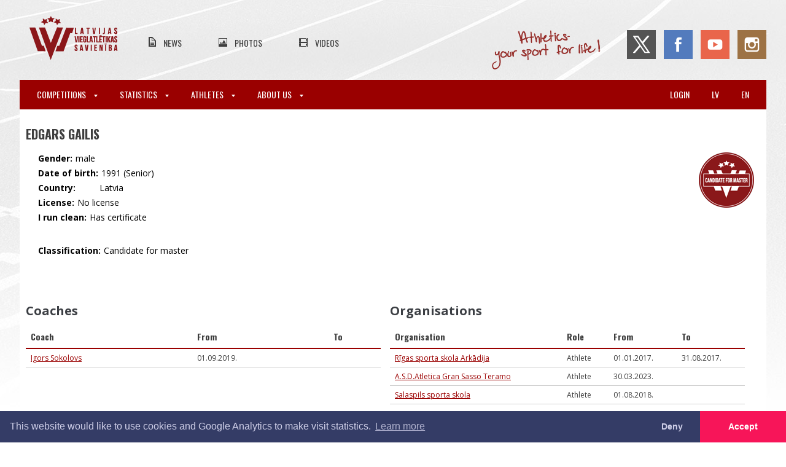

--- FILE ---
content_type: text/html; charset=UTF-8
request_url: https://athletics.lv/en/person/5938
body_size: 7537
content:
<!DOCTYPE html>
<html lang="en">
<meta charset="UTF-8">

<title>LVS | Edgars Gailis</title>

<meta name="viewport" content="width=device-width,initial-scale=1">
<meta name="description" content="Vieglatlētika - jaunumi, ziņas, kalendārs, foto, video.">

<link rel="dns-prefetch" href="https://fonts.gstatic.com">
<link href='https://fonts.googleapis.com/css?family=Oswald:300,400,700|Open+Sans:300,400,600,700&subset=latin,latin-ext' rel='stylesheet'>

<link rel="stylesheet" href="/css/main.css?id=bcdc2c0b99115fb471f7">
<link rel="stylesheet" href="/css/print.css?id=4e26dd8436934770e3dc" media="print">

<script src="https://use.fontawesome.com/d6320c12e7.js" async></script>

<link rel="canonical" href="https://athletics.lv/en/person/5938">

<meta name="csrf-token" content="01iiBYMLVVYoXP6iwwpwEQUeYK5CuvTLZr0CSbkY">
<meta name="verify-paysera" content="5203b69d912fba169306cc657eecf237">
<style>
	tr.not-certified {
		background: #f4f4f4;
	}

	sup.not-certified-asterisk {
		text-decoration: underline;
		cursor: help;
	}
</style>

<div class="wrapper">
	<div class="inner-wrapper">
		<header class="header">
			<input type="checkbox" id="hamburger" title="Atvērt izvēlni" class="mainmenu__trigger">
<div class="header__top-header">
    <div class="header__mobile-taskbar">
        <label for="hamburger" class="hamburger">
        	<span class="hamburger__label">Atvērt izvēlni</span>
            <span class="hamburger__line hamburger__line--top"></span>
            <span class="hamburger__line hamburger__line--middle"></span>
            <span class="hamburger__line hamburger__line--bottom"></span>
        </label>
		        <a class="header__mobile-logo" href="https://athletics.lv/en"></a>
    </div>
	<a class="header__logo" href="https://athletics.lv/en"></a>
	<ul class="header__secondary-menu">
		<li class="header__secondary-menu-item">
			<a class="header__secondary-menu-item-url news" href="https://athletics.lv/en/news">News</a>
		<li class="header__secondary-menu-item">
			<a class="header__secondary-menu-item-url photos" href="https://athletics.lv/en/photos">Photos</a>
		<li class="header__secondary-menu-item">
			<a class="header__secondary-menu-item-url videos" href="https://athletics.lv/en/videos">Videos</a>
	</ul>
	<div class="header__soc-nav">
		<span class="header__slogan"></span>
		<a class="header__soc-nav-item twitter" href="https://twitter.com/athleticslv" target="_blank"></a>
		<a class="header__soc-nav-item facebook" href="https://www.facebook.com/athleticslv" target="_blank"></a>
		<a class="header__soc-nav-item youtube" href="https://www.youtube.com/channel/UCprBmkRWEpsp7pjfOzsUYYg" target="_blank"></a>
		<a class="header__soc-nav-item instagram" href="https://www.instagram.com/athleticslv/" target="_blank"></a>
	</div>
</div>

<nav class="mainmenu">
	<ul class="mainmenu__menu">
						<li class="mainmenu__item mainmenu__item--has-sub">
			<label for="switch-menu-0" class="mainmenu__title mainmenu__title--parent">
				Competitions				<span class="mainmenu__icon-arrow-down"></span>
			</label>
			<input class="mainmenu__submenu-switch" id="switch-menu-0" type="checkbox" name="">
			<ul class="mainmenu__submenu">
												<li class="mainmenu__submenu-item">
					<a class="mainmenu__title mainmenu__title--subitem" href="https://athletics.lv/en/events">
						Calendar & Results					</a>
																<li class="mainmenu__submenu-item">
					<a class="mainmenu__title mainmenu__title--subitem" href="https://athletics.lv/en/kids-athletics">
						Kids Athletics					</a>
																<li class="mainmenu__submenu-item">
					<a class="mainmenu__title mainmenu__title--subitem" href="https://athletics.lv/en/about-us/document/1941">
						Competition rules					</a>
																<li class="mainmenu__submenu-item">
					<a class="mainmenu__title mainmenu__title--subitem" href="https://athletics.lv/en/referees">
						Officials					</a>
																								<li class="mainmenu__submenu-item">
					<a class="mainmenu__title mainmenu__title--subitem" href="https://athletics.lv/en/about-us/course-measurement">
						Course Measurement					</a>
											</ul>
									<li class="mainmenu__item mainmenu__item--has-sub">
			<label for="switch-menu-1" class="mainmenu__title mainmenu__title--parent">
				Statistics				<span class="mainmenu__icon-arrow-down"></span>
			</label>
			<input class="mainmenu__submenu-switch" id="switch-menu-1" type="checkbox" name="">
			<ul class="mainmenu__submenu">
												<li class="mainmenu__submenu-item">
					<a class="mainmenu__title mainmenu__title--subitem" href="https://athletics.lv/en/records">
						Records					</a>
																<li class="mainmenu__submenu-item">
					<a class="mainmenu__title mainmenu__title--subitem" href="https://athletics.lv/en/statistics/season">
						Season Best					</a>
																<li class="mainmenu__submenu-item">
					<a class="mainmenu__title mainmenu__title--subitem" href="https://athletics.lv/en/statistics/alltime">
						All-Time Best					</a>
																<li class="mainmenu__submenu-item">
					<a class="mainmenu__title mainmenu__title--subitem" href="https://athletics.lv/en/stats">
						Statistics					</a>
																<li class="mainmenu__submenu-item">
					<a class="mainmenu__title mainmenu__title--subitem" href="https://athletics.lv/en/people">
						People					</a>
																<li class="mainmenu__submenu-item">
					<a class="mainmenu__title mainmenu__title--subitem" href="https://athletics.lv/en/organisations">
						Organisations					</a>
																<li class="mainmenu__submenu-item">
					<a class="mainmenu__title mainmenu__title--subitem" href="https://athletics.lv/en/coach-rankings">
						Coach Ranks					</a>
																																			</ul>
									<li class="mainmenu__item mainmenu__item--has-sub">
			<label for="switch-menu-2" class="mainmenu__title mainmenu__title--parent">
				Athletes				<span class="mainmenu__icon-arrow-down"></span>
			</label>
			<input class="mainmenu__submenu-switch" id="switch-menu-2" type="checkbox" name="">
			<ul class="mainmenu__submenu">
												<li class="mainmenu__submenu-item">
					<a class="mainmenu__title mainmenu__title--subitem" href="https://athletics.lv/en/candidates">
						National Team Candidates					</a>
																<li class="mainmenu__submenu-item">
					<a class="mainmenu__title mainmenu__title--subitem" href="https://athletics.lv/en/about-us/athletes">
						LOV athletes					</a>
																<li class="mainmenu__submenu-item">
					<a class="mainmenu__title mainmenu__title--subitem" href="https://athletics.lv/en/masters">
						Masters					</a>
																<li class="mainmenu__submenu-item">
					<a class="mainmenu__title mainmenu__title--subitem" href="https://athletics.lv/en/active-athletes/2025">
						Active Athletes					</a>
																<li class="mainmenu__submenu-item">
					<a class="mainmenu__title mainmenu__title--subitem" href="https://athletics.lv/en/about-us/antidoping">
						Antidoping Information					</a>
											</ul>
									<li class="mainmenu__item mainmenu__item--has-sub">
			<label for="switch-menu-3" class="mainmenu__title mainmenu__title--parent">
				About Us				<span class="mainmenu__icon-arrow-down"></span>
			</label>
			<input class="mainmenu__submenu-switch" id="switch-menu-3" type="checkbox" name="">
			<ul class="mainmenu__submenu">
												<li class="mainmenu__submenu-item">
					<a class="mainmenu__title mainmenu__title--subitem" href="https://athletics.lv/en/about-us/contact">
						Contact					</a>
																<li class="mainmenu__submenu-item">
					<a class="mainmenu__title mainmenu__title--subitem" href="https://athletics.lv/en/about-us/structure">
						Structure					</a>
																<li class="mainmenu__submenu-item">
					<a class="mainmenu__title mainmenu__title--subitem" href="https://athletics.lv/en/members">
						Official Members					</a>
																<li class="mainmenu__submenu-item">
					<a class="mainmenu__title mainmenu__title--subitem" href="https://athletics.lv/en/about-us/board">
						Board					</a>
																<li class="mainmenu__submenu-item">
					<a class="mainmenu__title mainmenu__title--subitem" href="https://athletics.lv/en/about-us/committees">
						Committees					</a>
																<li class="mainmenu__submenu-item">
					<a class="mainmenu__title mainmenu__title--subitem" href="https://athletics.lv/en/about-us/documents">
						Documents					</a>
																<li class="mainmenu__submenu-item">
					<a class="mainmenu__title mainmenu__title--subitem" href="https://athletics.lv/en/seminars">
						Seminars					</a>
																<li class="mainmenu__submenu-item">
					<a class="mainmenu__title mainmenu__title--subitem" href="https://athletics.lv/en/about-us/education">
						Sport Education					</a>
																<li class="mainmenu__submenu-item">
					<a class="mainmenu__title mainmenu__title--subitem" href="https://athletics.lv/en/violation-report">
						Ethics and disciplinary policy					</a>
																<li class="mainmenu__submenu-item">
					<a class="mainmenu__title mainmenu__title--subitem" href="https://athletics.lv/en/venues">
						Venues					</a>
																<li class="mainmenu__submenu-item">
					<a class="mainmenu__title mainmenu__title--subitem" href="https://athletics.lv/en/about-us/history">
						History					</a>
											</ul>
				
					<li class="mainmenu__item pull-right mobile-ib">
				<a class="mainmenu__title" href="https://athletics.lv/en/person/5938">en</a>
					<li class="mainmenu__item pull-right mobile-ib">
				<a class="mainmenu__title" href="https://athletics.lv/lv/person/5938">lv</a>
							<li class="mainmenu__item pull-right">
				<a class="mainmenu__title" href="https://athletics.lv/en/login">Login</a>
			</ul>
</nav>
		</header>

		<div class="content-wrapper">
	<div class="article-content stats people">
		<h1 class="main breadcrumb">Edgars Gailis</h1>
        <div class="flex card">
            <div>
                <dl class="info-box general-info">
								                    <dt>Gender:
                        <dd>male
                                                    <dt>Date of birth:
                        <dd>1991
                				(Senior)
                                    <dt>Country:
						<dd class="has-emoji">🇱🇻 Latvia
									<dt>License:
						<dd>
													No license
																	
									<dt>I run clean:
						<dd>
															Has certificate							                </dl>
                <dl class="info-box athlete-info">
                                    <dt>Classification:
                        <dd>Candidate for master
                                                                </dl>
            </div>
            <div class="pd">
                <div class="description">
                    
                </div>
            </div>

			
												<img class="people__badge--wo-image" src="https://athletics.lv/img/badges/SMK_en.png" />
									</div>

		<div class="coach-and-org-info flex w50-50">
						<div class="coach-table">
				<h2 class="sub">Coaches</h2>
                <div class="table-wrapper">
    				<table>
    					<thead><tr>
    						<th>Coach    						<th>From    						<th>To    					<tbody>
    					    						<tr>
    							<td>
    								<a href="https://athletics.lv/en/person/18668">
    									Igors Sokolovs
    								</a>
    							<td>01.09.2019.
    							<td>
    					    				</table>
                </div>
			</div>
			
						<div class="organisation-table">
				<h2 class="sub">Organisations</h2>
                <div class="table-wrapper">
    				<table>
    					<thead><tr>
    						<th>Organisation    						<th>Role    						<th>From    						<th>To    					<tbody>
    					    						<tr>
    							<td>
    								<a href="https://athletics.lv/en/organisation/3">
    									Rīgas sporta skola Arkādija
    								</a>
    							<td>Athlete
    							<td>01.01.2017.
    							<td>31.08.2017.
    					    						<tr>
    							<td>
    								<a href="https://athletics.lv/en/organisation/277">
    									A.S.D.Atletica Gran Sasso Teramo
    								</a>
    							<td>Athlete
    							<td>30.03.2023.
    							<td>
    					    						<tr>
    							<td>
    								<a href="https://athletics.lv/en/organisation/52">
    									Salaspils sporta skola
    								</a>
    							<td>Athlete
    							<td>01.08.2018.
    							<td>
    					    				</table>
                </div>
			</div>
					</div>

		
					<h2 class="sub">Best results</h2>
            <div class="table-wrapper">
    			<table>
    				<thead><tr>
    					<th class="sortBy">Discipline    					<th class="sortBy">Result    					<th class="sortBy">WA    					<th>Classification    					<th class=sortBy>Date    					<th>Event    				<tbody>
																	<tr class="not-certified">
    						<td>60m
    						<td>8.3
																									<sup
																				aria-label="Not legal"
																				class="not-certified-asterisk"
										role="tooltip"
										data-microtip-position="top"
										data-microtip-size="small"
									>*</sup>
								    						<td>320
    						<td>
								    								
    							    						<td data-sort-val="2006-02-13 00:00:00">13.02.2006.
    						<td>
    							<a href="https://athletics.lv/en/event/27995">
    								BJC JK Ausekļa kausa izcīņa
    							</a>
    																<tr class="not-certified">
    						<td>100m
    						<td>15.80
																											(+?)
																																		<sup
																				aria-label="Not legal"
																				class="not-certified-asterisk"
										role="tooltip"
										data-microtip-position="top"
										data-microtip-size="small"
									>*</sup>
								    						<td>35
    						<td>
								    								
    							    						<td data-sort-val="2005-09-24 00:00:00">24.09.2005.
    						<td>
    							<a href="https://athletics.lv/en/event/27745">
    								LSC atkl. čempionāts stadionā - 9.kārta (800+100+5000)
    							</a>
    																<tr class="">
    						<td>Discus Throw
    						<td>37.21
																    						<td>644
    						<td>
								    								Second-class
    							    						<td data-sort-val="2025-05-10 00:00:00">10.05.2025.
    						<td>
    							<a href="https://athletics.lv/en/event/41132">
    								Campionato Regionale di Società Assoluto su pista 2025
    							</a>
    																<tr class="">
    						<td>Javelin Throw
    						<td>56.14
																    						<td>763
    						<td>
								    								Second-class
    							    						<td data-sort-val="2015-05-22 00:00:00">22.05.2015.
    						<td>
    							<a href="https://athletics.lv/en/event/32955">
    								Latvijas 25. studentu universiāde,Rīga
    							</a>
    																<tr class="">
    						<td>Hammer Throw
    						<td>62.53
																    						<td>
    						<td>
								    								
    							    						<td data-sort-val="2012-06-08 00:00:00">08.06.2012.
    						<td>
    							<a href="https://athletics.lv/en/event/31191">
    								Valsts prezidenta balva
    							</a>
    																<tr class="">
    						<td>Hammer Throw (7.257 kg)
    						<td>64.15
																    						<td>
    						<td>
								    								<span class="people__badge-inline">Candidate for master<span>
    							    						<td data-sort-val="2012-05-24 00:00:00">24.05.2012.
    						<td>
    							<a href="https://athletics.lv/en/event/31186">
    								Rīgas čempionāts un junioru meistarsacīkstes
    							</a>
    				    			</table>
            </div>

            <h2 class="sub">Results by event</h2>
            <div class="tab-switch-container">
							<a class="tab-switch active" href="#" data-tab="disc-6">60m</a>
            				<a class="tab-switch" href="#" data-tab="disc-7">100m</a>
            				<a class="tab-switch" href="#" data-tab="disc-38">Discus Throw</a>
            				<a class="tab-switch" href="#" data-tab="disc-39">Javelin Throw</a>
            				<a class="tab-switch" href="#" data-tab="disc-40">Hammer Throw</a>
            				<a class="tab-switch" href="#" data-tab="disc-40-7-257">Hammer Throw (7.257 kg)</a>
                        </div>

			<input class="table-filter" type="text" placeholder="Search in table...">

						<div id="tab-disc-6" class="tab">
				<div class="table-wrapper">
                    <table class="filterable">
    					<thead><tr>
    						<th class="sortBy">Result    						<th class="sortBy">WA    						<th class="sortBy">Date    						<th class="sortBy">Venue type    						<th class="sortBy">Event    						    								<th>Wind    						    								<th>Reaction    						    								<th>Electronic measurement    						    					<tbody>
    												<tr class="not-certified">
    							<td>8.3
																			<sup
																						aria-label="Not legal"
																						class="not-certified-asterisk"
											role="tooltip"
											data-microtip-position="top"
											data-microtip-size="small"
										>*</sup>
									
																		
								<td>320
    							<td>
    								<span class="hidden for-sort">2006-02-13 00:00:00</span>
    								13.02.2006.
    							<td>Indoor
    							<td>
    								<a href="https://athletics.lv/en/event/27995">
    									BJC JK Ausekļa kausa izcīņa
    								</a>
    							    								<td>
    							    								<td>
    							    								<td>0
    							    					    				</table>
                </div>
            </div>
						<div id="tab-disc-7" class="tab hidden">
				<div class="table-wrapper">
                    <table class="filterable">
    					<thead><tr>
    						<th class="sortBy">Result    						<th class="sortBy">WA    						<th class="sortBy">Date    						<th class="sortBy">Venue type    						<th class="sortBy">Event    						    								<th>Wind    						    								<th>Reaction    						    								<th>Electronic measurement    						    					<tbody>
    												<tr class="not-certified">
    							<td>15.80
																			<sup
																						aria-label="Not legal"
																						class="not-certified-asterisk"
											role="tooltip"
											data-microtip-position="top"
											data-microtip-size="small"
										>*</sup>
									
																			🥈
																		
								<td>35
    							<td>
    								<span class="hidden for-sort">2005-09-24 00:00:00</span>
    								24.09.2005.
    							<td>Outdoor
    							<td>
    								<a href="https://athletics.lv/en/event/27745">
    									LSC atkl. čempionāts stadionā - 9.kārta (800+100+5000)
    								</a>
    							    								<td>
    							    								<td>
    							    								<td>1
    							    					    				</table>
                </div>
            </div>
						<div id="tab-disc-38" class="tab hidden">
				<div class="table-wrapper">
                    <table class="filterable">
    					<thead><tr>
    						<th class="sortBy">Result    						<th class="sortBy">WA    						<th class="sortBy">Date    						<th class="sortBy">Venue type    						<th class="sortBy">Event    						    								<th>Weight of tool.    						    					<tbody>
    												<tr class="">
    							<td>37.21
									
																			🥈
																		
								<td>644
    							<td>
    								<span class="hidden for-sort">2025-05-10 00:00:00</span>
    								10.05.2025.
    							<td>Outdoor
    							<td>
    								<a href="https://athletics.lv/en/event/41132">
    									Campionato Regionale di Società Assoluto su pista 2025
    								</a>
    							    								<td>2.000
    							    												<tr class="">
    							<td>36.33
									
																		
								<td>628
    							<td>
    								<span class="hidden for-sort">2024-05-11 00:00:00</span>
    								11.05.2024.
    							<td>Outdoor
    							<td>
    								<a href="https://athletics.lv/en/event/40351">
    									C.d.S. ASSOLUTO SU PISTA - prova unica regionale
    								</a>
    							    								<td>2.000
    							    												<tr class="">
    							<td>35.30
									
																		
								<td>609
    							<td>
    								<span class="hidden for-sort">2012-05-12 00:00:00</span>
    								12.05.2012.
    							<td>Outdoor
    							<td>
    								<a href="https://athletics.lv/en/event/31183">
    									Latvijas xxii Universiāde
    								</a>
    							    								<td>2.000
    							    												<tr class="">
    							<td>33.85
									
																		
								<td>583
    							<td>
    								<span class="hidden for-sort">2014-05-23 00:00:00</span>
    								23.05.2014.
    							<td>Outdoor
    							<td>
    								<a href="https://athletics.lv/en/event/32784">
    									LATVIJAS  XXIV  UNIVERSIĀDE		
    								</a>
    							    								<td>2.000
    							    					    				</table>
                </div>
            </div>
						<div id="tab-disc-39" class="tab hidden">
				<div class="table-wrapper">
                    <table class="filterable">
    					<thead><tr>
    						<th class="sortBy">Result    						<th class="sortBy">WA    						<th class="sortBy">Date    						<th class="sortBy">Venue type    						<th class="sortBy">Event    						    								<th>Weight of tool.    						    					<tbody>
    												<tr class="">
    							<td>56.14
									
																			🥉
																		
								<td>763
    							<td>
    								<span class="hidden for-sort">2015-05-22 00:00:00</span>
    								22.05.2015.
    							<td>Outdoor
    							<td>
    								<a href="https://athletics.lv/en/event/32955">
    									Latvijas 25. studentu universiāde,Rīga
    								</a>
    							    								<td>800.000
    							    												<tr class="">
    							<td>55.78
									
																		
								<td>758
    							<td>
    								<span class="hidden for-sort">2014-05-23 00:00:00</span>
    								23.05.2014.
    							<td>Outdoor
    							<td>
    								<a href="https://athletics.lv/en/event/32784">
    									LATVIJAS  XXIV  UNIVERSIĀDE		
    								</a>
    							    								<td>800.000
    							    												<tr class="">
    							<td>55.26
									
																		
								<td>751
    							<td>
    								<span class="hidden for-sort">2014-06-26 00:00:00</span>
    								26.06.2014.
    							<td>Outdoor
    							<td>
    								<a href="https://athletics.lv/en/event/32417">
    									J.Lūša kauss

    								</a>
    							    								<td>800.000
    							    												<tr class="">
    							<td>52.90
									
																		
								<td>717
    							<td>
    								<span class="hidden for-sort">2013-05-17 00:00:00</span>
    								17.05.2013.
    							<td>Outdoor
    							<td>
    								<a href="https://athletics.lv/en/event/31516">
    									XXIII Universiāde vieglatlētikā. Rīga&amp;nbsp;
    								</a>
    							    								<td>800.000
    							    					    				</table>
                </div>
            </div>
						<div id="tab-disc-40" class="tab hidden">
				<div class="table-wrapper">
                    <table class="filterable">
    					<thead><tr>
    						<th class="sortBy">Result    						<th class="sortBy">WA    						<th class="sortBy">Date    						<th class="sortBy">Venue type    						<th class="sortBy">Event    						    								<th>Weight of tool.    						    					<tbody>
    												<tr class="">
    							<td>62.53
									
																		
								<td>
    							<td>
    								<span class="hidden for-sort">2012-06-08 00:00:00</span>
    								08.06.2012.
    							<td>Outdoor
    							<td>
    								<a href="https://athletics.lv/en/event/31191">
    									Valsts prezidenta balva
    								</a>
    							    								<td>7.260
    							    												<tr class="">
    							<td>58.80
									
																			🥇
																		
								<td>875
    							<td>
    								<span class="hidden for-sort">2025-04-06 00:00:00</span>
    								06.04.2025.
    							<td>Outdoor
    							<td>
    								<a href="https://athletics.lv/en/event/40648">
    									Latvian Winter Throwing Championships
    								</a>
    							    								<td>7.260
    							    												<tr class="">
    							<td>58.12
									
																		
								<td>864
    							<td>
    								<span class="hidden for-sort">2024-07-06 00:00:00</span>
    								06.07.2024.
    							<td>Outdoor
    							<td>
    								<a href="https://athletics.lv/en/event/39867">
    									Baltic Team Championships/ President&#039;s Cup
    								</a>
    							    								<td>7.260
    							    												<tr class="">
    							<td>56.88
									
																			🥇
																		
								<td>845
    							<td>
    								<span class="hidden for-sort">2024-06-29 00:00:00</span>
    								29.06.2024.
    							<td>Outdoor
    							<td>
    								<a href="https://athletics.lv/en/event/39865">
    									Latvian Championships
    								</a>
    							    								<td>7.260
    							    												<tr class="">
    							<td>56.35
									
																			🥉
																		
								<td>837
    							<td>
    								<span class="hidden for-sort">2023-08-04 00:00:00</span>
    								04.08.2023.
    							<td>Outdoor
    							<td>
    								<a href="https://athletics.lv/en/event/39076">
    									Baltic Team Championships/ President&#039;s Cup 2023
    								</a>
    							    								<td>7.260
    							    												<tr class="">
    							<td>56.05
									
																			🥈
																		
								<td>832
    							<td>
    								<span class="hidden for-sort">2024-09-22 00:00:00</span>
    								22.09.2024.
    							<td>Outdoor
    							<td>
    								<a href="https://athletics.lv/en/event/40561">
    									C.D.S. ASSOLUTO su PISTA - Finale &quot;B&quot;
    								</a>
    							    								<td>7.260
    							    												<tr class="">
    							<td>55.65
									
																			🥈
																		
								<td>826
    							<td>
    								<span class="hidden for-sort">2023-07-29 00:00:00</span>
    								29.07.2023.
    							<td>Outdoor
    							<td>
    								<a href="https://athletics.lv/en/event/39075">
    									Latvian Championships 2023
    								</a>
    							    								<td>7.260
    							    												<tr class="">
    							<td>55.16
									
																			🥈
																		
								<td>818
    							<td>
    								<span class="hidden for-sort">2024-04-07 00:00:00</span>
    								07.04.2024.
    							<td>Outdoor
    							<td>
    								<a href="https://athletics.lv/en/event/39906">
    									Latvian Winter Throwing Championships
    								</a>
    							    								<td>7.260
    							    												<tr class="">
    							<td>54.67
									
																		
								<td>805
    							<td>
    								<span class="hidden for-sort">2020-08-08 00:00:00</span>
    								08.08.2020.
    							<td>Outdoor
    							<td>
    								<a href="https://athletics.lv/en/event/37248">
    									Latvian Championships and Latvian U23 championships
    								</a>
    							    								<td>7.260
    							    												<tr class="">
    							<td>54.66
									
																			🥇
																		
								<td>811
    							<td>
    								<span class="hidden for-sort">2024-05-11 00:00:00</span>
    								11.05.2024.
    							<td>Outdoor
    							<td>
    								<a href="https://athletics.lv/en/event/40351">
    									C.d.S. ASSOLUTO SU PISTA - prova unica regionale
    								</a>
    							    								<td>7.260
    							    												<tr class="">
    							<td>54.61
									
																			🥉
																		
								<td>810
    							<td>
    								<span class="hidden for-sort">2025-06-07 00:00:00</span>
    								07.06.2025.
    							<td>Outdoor
    							<td>
    								<a href="https://athletics.lv/en/event/40658">
    									LVS x Sportland Cup III
    								</a>
    							    								<td>7.260
    							    												<tr class="">
    							<td>54.37
									
																		
								<td>801
    							<td>
    								<span class="hidden for-sort">2021-06-26 00:00:00</span>
    								26.06.2021.
    							<td>Outdoor
    							<td>
    								<a href="https://athletics.lv/en/event/37844">
    									Latvian National Championships
    								</a>
    							    								<td>7.260
    							    												<tr class="">
    							<td>54.22
									
																		
								<td>804
    							<td>
    								<span class="hidden for-sort">2025-06-15 00:00:00</span>
    								15.06.2025.
    							<td>Outdoor
    							<td>
    								<a href="https://athletics.lv/en/event/41181">
    									Campionato Italiano di Società Assoluto 2025 Finale &quot;A&quot; Bronzo
    								</a>
    							    								<td>7.260
    							    												<tr class="">
    							<td>54.03
									
																		
								<td>801
    							<td>
    								<span class="hidden for-sort">2025-06-28 00:00:00</span>
    								28.06.2025.
    							<td>Outdoor
    							<td>
    								<a href="https://athletics.lv/en/event/40472">
    									European Athletics Team Championships Second Division
    								</a>
    							    								<td>7.260
    							    												<tr class="">
    							<td>53.76
									
																			🥈
																		
								<td>797
    							<td>
    								<span class="hidden for-sort">2025-08-02 00:00:00</span>
    								02.08.2025.
    							<td>Outdoor
    							<td>
    								<a href="https://athletics.lv/en/event/40669">
    									Latvian Championships
    								</a>
    							    								<td>7.260
    							    												<tr class="">
    							<td>53.30
									
																			🥈
																		
								<td>790
    							<td>
    								<span class="hidden for-sort">2023-04-02 00:00:00</span>
    								02.04.2023.
    							<td>Outdoor
    							<td>
    								<a href="https://athletics.lv/en/event/39057">
    									Latvian Winter Throwing Championships
    								</a>
    							    								<td>7.260
    							    												<tr class="">
    							<td>46.70
									
																		
								<td>684
    							<td>
    								<span class="hidden for-sort">2019-03-23 00:00:00</span>
    								23.03.2019.
    							<td>Outdoor
    							<td>
    								<a href="https://athletics.lv/en/event/36477">
    									Winter Latvian Hammer throwing championships
    								</a>
    							    								<td>7.260
    							    												<tr class="">
    							<td>44.06
									
																			🥈
																		
								<td>648
    							<td>
    								<span class="hidden for-sort">2025-05-11 00:00:00</span>
    								11.05.2025.
    							<td>Outdoor
    							<td>
    								<a href="https://athletics.lv/en/event/41132">
    									Campionato Regionale di Società Assoluto su pista 2025
    								</a>
    							    								<td>7.260
    							    					    				</table>
                </div>
            </div>
						<div id="tab-disc-40-7-257" class="tab hidden">
				<div class="table-wrapper">
                    <table class="filterable">
    					<thead><tr>
    						<th class="sortBy">Result    						<th class="sortBy">WA    						<th class="sortBy">Date    						<th class="sortBy">Venue type    						<th class="sortBy">Event    						    								<th>Weight of tool.    						    					<tbody>
    												<tr class="">
    							<td>64.15
									
																			🥉
																		
								<td>
    							<td>
    								<span class="hidden for-sort">2012-05-24 00:00:00</span>
    								24.05.2012.
    							<td>Outdoor
    							<td>
    								<a href="https://athletics.lv/en/event/31186">
    									Rīgas čempionāts un junioru meistarsacīkstes
    								</a>
    							    								<td>7.257
    							    												<tr class="">
    							<td>63.24
									
																			🥉
																		
								<td>
    							<td>
    								<span class="hidden for-sort">2012-06-02 00:00:00</span>
    								02.06.2012.
    							<td>Outdoor
    							<td>
    								<a href="https://athletics.lv/en/event/32101">
    									Lietuvas kausu izcīņas sacensības, Kauņā
    								</a>
    							    								<td>7.257
    							    												<tr class="">
    							<td>60.61
									
																			🥇
																		
								<td>
    							<td>
    								<span class="hidden for-sort">2014-06-07 00:00:00</span>
    								07.06.2014.
    							<td>Outdoor
    							<td>
    								<a href="https://athletics.lv/en/event/32413">
    									Rīgas čempionāts

    								</a>
    							    								<td>7.257
    							    												<tr class="">
    							<td>60.45
									
																			🥈
																		
								<td>
    							<td>
    								<span class="hidden for-sort">2014-05-10 00:00:00</span>
    								10.05.2014.
    							<td>Outdoor
    							<td>
    								<a href="https://athletics.lv/en/event/32924">
    									Jēkabsona kauss 2014, Rīga
    								</a>
    							    								<td>7.257
    							    												<tr class="">
    							<td>60.23
									
																			🥉
																		
								<td>
    							<td>
    								<span class="hidden for-sort">2012-07-06 00:00:00</span>
    								06.07.2012.
    							<td>Outdoor
    							<td>
    								<a href="https://athletics.lv/en/event/31195">
    									Latvijas Olimpiāde
    								</a>
    							    								<td>7.257
    							    												<tr class="">
    							<td>60.20
									
																			🥈
																		
								<td>
    							<td>
    								<span class="hidden for-sort">2014-03-08 00:00:00</span>
    								08.03.2014.
    							<td>Outdoor
    							<td>
    								<a href="https://athletics.lv/en/event/32398">
    									Ziemas čempionāts vesera mešanā un šķēpa mešanā
    								</a>
    							    								<td>7.257
    							    												<tr class="">
    							<td>60.19
									
																			🥉
																		
								<td>
    							<td>
    								<span class="hidden for-sort">2015-03-07 00:00:00</span>
    								07.03.2015.
    							<td>Outdoor
    							<td>
    								<a href="https://athletics.lv/en/event/32942">
    									Latvijas Ziemas čempionāts vesera mešanā, Salaspils
    								</a>
    							    								<td>7.257
    							    												<tr class="">
    							<td>59.97
									
																		
								<td>
    							<td>
    								<span class="hidden for-sort">2014-07-18 00:00:00</span>
    								18.07.2014.
    							<td>Outdoor
    							<td>
    								<a href="https://athletics.lv/en/event/32421">
    									Valsts prezidenta balva

    								</a>
    							    								<td>7.257
    							    												<tr class="">
    							<td>59.67
									
																		
								<td>
    							<td>
    								<span class="hidden for-sort">2012-05-12 00:00:00</span>
    								12.05.2012.
    							<td>Outdoor
    							<td>
    								<a href="https://athletics.lv/en/event/31183">
    									Latvijas xxii Universiāde
    								</a>
    							    								<td>7.257
    							    												<tr class="">
    							<td>59.39
									
																			🥉
																		
								<td>
    							<td>
    								<span class="hidden for-sort">2015-06-05 00:00:00</span>
    								05.06.2015.
    							<td>Outdoor
    							<td>
    								<a href="https://athletics.lv/en/event/32958">
    									Rīgas čempionāts,stadions Daugava
    								</a>
    							    								<td>7.257
    							    												<tr class="">
    							<td>58.35
									
																		
								<td>
    							<td>
    								<span class="hidden for-sort">2013-07-19 00:00:00</span>
    								19.07.2013.
    							<td>Outdoor
    							<td>
    								<a href="https://athletics.lv/en/event/31534">
    									Prezidenta balva vieglatlētikā  Valmiera
    								</a>
    							    								<td>7.257
    							    												<tr class="">
    							<td>58.33
									
																			🥇
																		
								<td>
    							<td>
    								<span class="hidden for-sort">2013-06-07 00:00:00</span>
    								07.06.2013.
    							<td>Outdoor
    							<td>
    								<a href="https://athletics.lv/en/event/31522">
    									Rīgas atklātais čempionāts un junioru meistarsacīkstes, &amp;nbsp;Rīga
    								</a>
    							    								<td>7.257
    							    												<tr class="">
    							<td>58.28
									
																			🥈
																		
								<td>
    							<td>
    								<span class="hidden for-sort">2013-03-16 00:00:00</span>
    								16.03.2013.
    							<td>Outdoor
    							<td>
    								<a href="https://athletics.lv/en/event/31980">
    									Latvijas ziemas čempionāts vesera me&amp;scaron;anā
    								</a>
    							    								<td>7.257
    							    												<tr class="">
    							<td>58.02
									
																			🥉
																		
								<td>
    							<td>
    								<span class="hidden for-sort">2016-07-01 00:00:00</span>
    								01.07.2016.
    							<td>Outdoor
    							<td>
    								<a href="https://athletics.lv/en/event/47">
    									Latvijas Olimpiāde
    								</a>
    							    								<td>7.257
    							    												<tr class="">
    							<td>58.00
									
																		
								<td>
    							<td>
    								<span class="hidden for-sort">2013-05-25 00:00:00</span>
    								25.05.2013.
    							<td>Outdoor
    							<td>
    								<a href="https://athletics.lv/en/event/32003">
    									Baltijas komandu mačs me&amp;scaron;anu disciplīnās
    								</a>
    							    								<td>7.257
    							    												<tr class="">
    							<td>57.98
									
																			🥇
																		
								<td>
    							<td>
    								<span class="hidden for-sort">2015-05-22 00:00:00</span>
    								22.05.2015.
    							<td>Outdoor
    							<td>
    								<a href="https://athletics.lv/en/event/32955">
    									Latvijas 25. studentu universiāde,Rīga
    								</a>
    							    								<td>7.257
    							    												<tr class="">
    							<td>57.81
									
																			🥈
																		
								<td>
    							<td>
    								<span class="hidden for-sort">2014-08-01 00:00:00</span>
    								01.08.2014.
    							<td>Outdoor
    							<td>
    								<a href="https://athletics.lv/en/event/32425">
    									Latvijas čempionāts,Ogrē
    								</a>
    							    								<td>7.257
    							    												<tr class="">
    							<td>57.67
									
																			🥇
																		
								<td>
    							<td>
    								<span class="hidden for-sort">2013-05-17 00:00:00</span>
    								17.05.2013.
    							<td>Outdoor
    							<td>
    								<a href="https://athletics.lv/en/event/31516">
    									XXIII Universiāde vieglatlētikā. Rīga&amp;nbsp;
    								</a>
    							    								<td>7.257
    							    												<tr class="">
    							<td>57.54
									
																		
								<td>
    							<td>
    								<span class="hidden for-sort">2013-07-11 00:00:00</span>
    								11.07.2013.
    							<td>Outdoor
    							<td>
    								<a href="https://athletics.lv/en/event/31532">
    									Eiropas čempionāts U 23 Tampere&amp;nbsp;
    								</a>
    							    								<td>7.257
    							    												<tr class="">
    							<td>57.40
									
																			🥉
																		
								<td>
    							<td>
    								<span class="hidden for-sort">2012-08-17 00:00:00</span>
    								17.08.2012.
    							<td>Outdoor
    							<td>
    								<a href="https://athletics.lv/en/event/31200">
    									Latvijas čempionāts
    								</a>
    							    								<td>7.257
    							    												<tr class="">
    							<td>57.08
									
																			🥇
																		
								<td>
    							<td>
    								<span class="hidden for-sort">2014-05-23 00:00:00</span>
    								23.05.2014.
    							<td>Outdoor
    							<td>
    								<a href="https://athletics.lv/en/event/32784">
    									LATVIJAS  XXIV  UNIVERSIĀDE		
    								</a>
    							    								<td>7.257
    							    												<tr class="">
    							<td>57.06
									
																			🥈
																		
								<td>
    							<td>
    								<span class="hidden for-sort">2012-03-03 00:00:00</span>
    								03.03.2012.
    							<td>Outdoor
    							<td>
    								<a href="https://athletics.lv/en/event/32098">
    									Latvijas ziemas čempionāts vesera me&amp;scaron;anā
    								</a>
    							    								<td>7.257
    							    												<tr class="">
    							<td>54.75
									
																		
								<td>
    							<td>
    								<span class="hidden for-sort">2015-08-08 00:00:00</span>
    								08.08.2015.
    							<td>Outdoor
    							<td>
    								<a href="https://athletics.lv/en/event/32983">
    									Latvijas čempionāts,Ventspils
    								</a>
    							    								<td>7.257
    							    												<tr class="">
    							<td>53.64
									
																		
								<td>
    							<td>
    								<span class="hidden for-sort">2016-04-02 00:00:00</span>
    								02.04.2016.
    							<td>Outdoor
    							<td>
    								<a href="https://athletics.lv/en/event/13">
    									Latvijas Ziemas čempionāts vesera mešanā 
    								</a>
    							    								<td>7.257
    							    												<tr class="">
    							<td>51.12
									
																		
								<td>
    							<td>
    								<span class="hidden for-sort">2017-03-25 00:00:00</span>
    								25.03.2017.
    							<td>Outdoor
    							<td>
    								<a href="https://athletics.lv/en/event/669">
    									Winter Latvian championships Hammer throwing
    								</a>
    							    								<td>7.257
    							    					    				</table>
                </div>
            </div>
					
			</div>
</div>
	</div>

	<footer class="footer">
		<div class="footer__partners">
	<h1 class="footer__main-title">Official partners</h1>
	<div class="footer__partners-slider mt-3">
		<a class="footer__partners-button footer__partners-button--left" href="#!">
			<div class="footer__partners-button-icon"></div>
		</a>

		<div class="footer__partners-viewport">
			<div class="footer__partners-container">
				<!--<a class="footer__partners-entry" target="_blank" href="http://www.lsfp.lv">
					<img class="footer__partners-entry-img" src="https://athletics.lv/img/partners/lsfp.png" alt="Latvijas Sporta Federaciju Padome">
				</a>-->
				<a class="footer__partners-entry" target="_blank" href="http://olimpiade.lv/">
					<img class="footer__partners-entry-img" src="https://athletics.lv/img/partners/lok_2025.jpg" alt="Olimpiade.lv">
				</a>
				<!--<a class="footer__partners-entry" target="_blank" href="https://www.venden.lv/">
					<img class="footer__partners-entry-img" src="https://athletics.lv/img/partners/venden.png" alt="Venden">
				</a>-->
				<a class="footer__partners-entry" target="_blank" href="https://sportland.lv/">
					<img class="footer__partners-entry-img" src="https://athletics.lv/img/partners/sportland.png" alt="Sportland">
				</a>
				<a class="footer__partners-entry" target="_blank" href="http://www.izm.gov.lv/">
					<img class="footer__partners-entry-img" src="https://athletics.lv/img/partners/izm.png" alt="Izglitibas un zinatnes ministrija">
				</a>
				<a class="footer__partners-entry" target="_blank" href="https://www.teamsport.lv/">
					<img class="footer__partners-entry-img" src="https://athletics.lv/img/partners/nike.png" alt="Nike">
				</a>
				<a class="footer__partners-entry" target="_blank" href="https://nordicsport.com/">
					<img class="footer__partners-entry-img" src="https://athletics.lv/img/partners/nordic2.png" alt="Nordic">
				</a>
				<a class="footer__partners-entry" target="_blank" href="https://www.glimstedt.lv/">
					<img class="footer__partners-entry-img" src="https://athletics.lv/img/partners/glim_160.jpg" alt="Glimdstedt">
				</a>
				<a class="footer__partners-entry" target="_blank" href="https://www.financebroker.lv/lv">
					<img class="footer__partners-entry-img" src="https://athletics.lv/img/partners/financebroker.png" alt="Finance Broker">
				</a>
				<a class="footer__partners-entry" target="_blank" href="https://www.letapolise.lv/lv">
					<img class="footer__partners-entry-img" src="https://athletics.lv/img/partners/letas_polises_logo.png" alt="Leta polise">
				</a>
				<a class="footer__partners-entry" target="_blank" href="https://www.stelpes.lv/">
					<img class="footer__partners-entry-img" src="https://athletics.lv/img/partners/stelpes_160.jpg" alt="Stelpes">
				</a>
				<a class="footer__partners-entry" target="_blank" href="https://www.grapis.lv/Par-mums/">
					<img class="footer__partners-entry-img" src="https://athletics.lv/img/partners/grapis.png" alt="Grapis">
				</a>
				<a class="footer__partners-entry" target="_blank" href="https://www.conica.com/en/">
					<img class="footer__partners-entry-img" src="https://athletics.lv/img/partners/conica.png" alt="Conica">
				</a>
				<!--<a class="footer__partners-entry" target="_blank" href="https://patatimber.lv/">
					<img class="footer__partners-entry-img" src="https://athletics.lv/img/partners/patatimber.png" alt="Pata Timber">
				</a>-->
			</div>
		</div>

		<a class="footer__partners-button footer__partners-button--right" href="#!">
			<div class="footer__partners-button-icon"></div>
		</a>
	</div>
</div>

<div class="footer__upper">
	<div class="footer__upper-inner">
        <div class="footer__upper-contacts-wrapper">
            <a href="#" class="footer__upper-logo"></a>
            <div class="footer__upper-contacts">
                <h3 class="footer__upper-contacts-title">Contact Us:</h3>
				<p class="footer__upper-contacts-text">Title: <span>Latvijas Vieglatlētikas savienība</span></p>
				<p class="footer__upper-contacts-text">Registration number: <span>40008029019</span></p>
                <p class="footer__upper-contacts-text">Email: <a href="mailto:lvs@athletics.lv">lvs@athletics.lv</a></p>
                <p class="footer__upper-contacts-text">Phone: <span>+371 29511674</span></p>
                <p class="footer__upper-contacts-text">address: <span>Augšiela 1, Rīga, LV-1009</span></p>
            </div>
        </div>
		<div class="footer__main-partners">
            <a target="_blank" href="https://www.worldathletics.org/">
                <img src="https://athletics.lv/img/World_Athletics_Member_Federation_140-image(100x_).png" alt="World Athletics Member Federation">
            </a>
            <a target="_blank" href="https://www.european-athletics.org/">
                <img src="https://athletics.lv/img/ea.png" alt="European Athletics">
			</a>
			<div class="flex flex--space-between">
				<a class="mr-3" target="_blank" href="#">
					<img class="footer__main-partners-img footer__main-partners-img--visa" src="https://athletics.lv/img/visa.png" alt="Verified by VISA">
				</a>
				<a target="_blank" href="#">
					<img class="footer__main-partners-img footer__main-partners-img--master" src="https://athletics.lv/img/mastercard.png" alt="Mastercard SecureCode">
				</a>
			</div>
			<a target="_blank" href="https://www.irunclean.org/">
                <img class="footer__main-partners-img footer__main-partners-img--i-run-clean" src="https://athletics.lv/img/IRunClean_logo_xla.png" alt="I Run Clean">
			</a>
        </div>
	</div>
</div>

<div class="footer__lower footer__lower--privacy">
	<div class="footer__lower-inner">
		<a href="https://athletics.lv/en/violation-report">Report a violation</a>
		<a href="https://athletics.lv/docs/Privacy_Policy.pdf">Privacy policy</a>
		<a href="https://athletics.lv/docs/Purchase_Terms.pdf">Terms of services</a>
		<a href="https://athletics.lv/docs/LVS-zimola_vadlinijas.pdf">Brand guidelines</a>
	</div>
</div>

<div class="footer__lower">
	<div class="footer__lower-inner">
		<span class="footer__lower-notice">All rights reserved. In case of republishing reference to athletics.lv is mandatory.</span>
	</div>
</div>
	</footer>
</div>
<div class="snacks">
	<template>
		<div role="alertdialog" class="snacks__item">
			<div class="snacks__text">
			</div>
			<div class="snacks__action">
				<button class="button snacks__button">Aizvērt</button>
			</div>
		</div>
	</template>
</div>
<link rel="stylesheet" type="text/css" href="https://cdnjs.cloudflare.com/ajax/libs/cookieconsent2/3.0.3/cookieconsent.min.css" />

<link rel="stylesheet" href="https://cdnjs.cloudflare.com/ajax/libs/fancybox/3.3.5/jquery.fancybox.min.css">
<script src="https://www.draugiem.lv/api/api.js"></script>
<script src="https://ajax.googleapis.com/ajax/libs/jquery/1.12.0/jquery.min.js"></script>
<script src="https://cdnjs.cloudflare.com/ajax/libs/fancybox/3.3.5/jquery.fancybox.min.js"></script>
<script src="https://athletics.lv/js/main20220706.js"></script>
<script src="https://athletics.lv/js/tableSortAndFilter.js?v=20251218"></script>
<script>
{
    const tabs = $('.tab')
    const tabHeaders = $('.tab-switch')

    tabHeaders.click(function(e) {
        e.preventDefault()
        const tab = this.dataset.tab
        tabHeaders.removeClass('active')
        this.classList.add('active')
        tabs.addClass('hidden')

        tabs.filter('#tab-' + tab).removeClass('hidden')
    })
}
</script>
<script src="https://cdnjs.cloudflare.com/ajax/libs/cookieconsent2/3.0.3/cookieconsent.min.js" async></script>
<script>
	function enableGa() {
		(function(i,s,o,g,r,a,m){i['GoogleAnalyticsObject']=r;i[r]=i[r]||function(){
		(i[r].q=i[r].q||[]).push(arguments)},i[r].l=1*new Date();a=s.createElement(o),
		m=s.getElementsByTagName(o)[0];a.async=1;a.src=g;m.parentNode.insertBefore(a,m)
		})(window,document,'script','//www.google-analytics.com/analytics.js','ga')

		ga('create', 'UA-75732321-1', 'auto')
		ga('set', 'anonymizeIp', true)
		ga('send', 'pageview')
	}

	window.addEventListener('load', function() {
		window.cookieconsent.initialise({
			palette: {
				popup: {
					background: '#343c66',
					text: '#cfcfe8'
				},
				button: {
					background: '#f71559'
				}
			},
			theme: 'edgeless',
			type: 'opt-in',
			revokable: true,
			content: {
				message: 'This website would like to use cookies and Google Analytics to make visit statistics.',
				dismiss: 'Deny',
				allow: 'Accept',
				href: 'https://athletics.lv/docs/Privatuma_politika.pdf',
			},
			onInitialise: function (status) {
				if ('allow' == status)
					enableGa()
			},
			onStatusChange: function(status, chosenBefore) {
				if ('allow' == status)
					enableGa()
			},
		})
	})
</script>

<script src="https://athletics.lv/js/snack.js" async></script>


<!-- 0.11695408821106 -->
